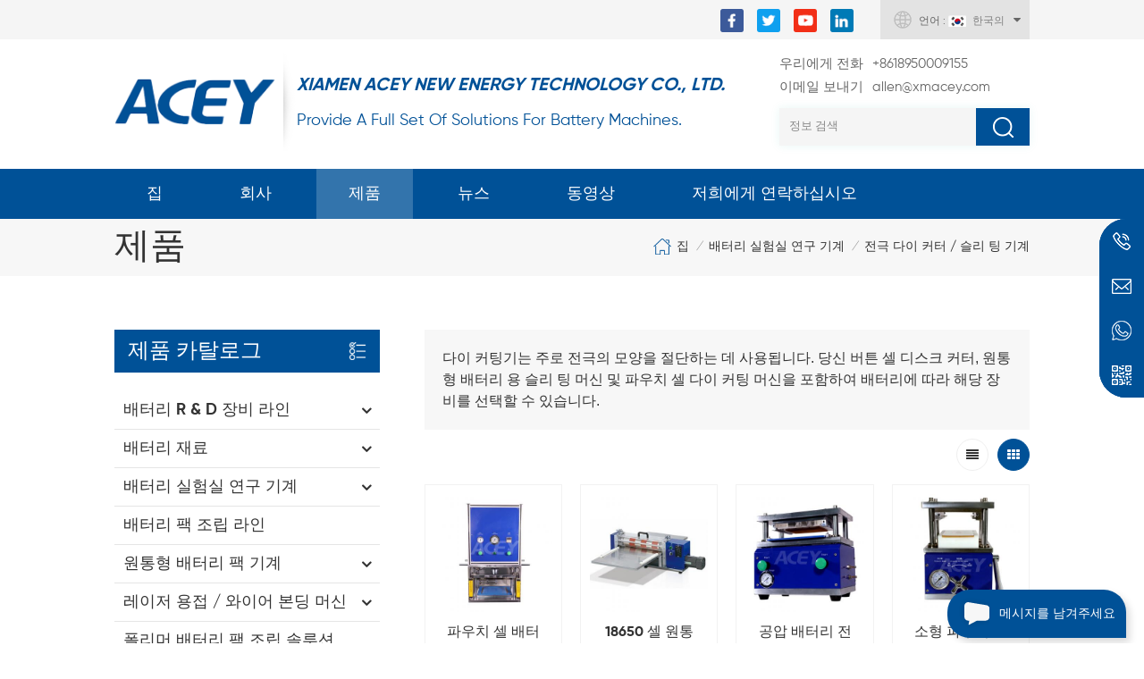

--- FILE ---
content_type: text/html
request_url: https://ko.xmacey.com/electrode-die-cutter-slitting-machine_c31
body_size: 16376
content:
<!DOCTYPE html PUBLIC "-//W3C//DTD XHTML 1.0 Transitional//EN" "http://www.w3.org/TR/xhtml1/DTD/xhtml1-transitional.dtd">
<html xmlns="http://www.w3.org/1999/xhtml">
<head>
<meta http-equiv="X-UA-Compatible" content="IE=edge">
<meta name="viewport" content="width=device-width, initial-scale=1.0, user-scalable=no">
<meta http-equiv="Content-Type" content="text/html; charset=utf-8" />
<meta http-equiv="X-UA-Compatible" content="IE=edge,Chrome=1" />
<meta http-equiv="X-UA-Compatible" content="IE=9" />
<meta http-equiv="Content-Type" content="text/html; charset=utf-8" />
<title> 전극 다이 커터 / 슬리 팅 기계 회사,배터리 실험실 연구 기계 개 제조업체</title>
<meta name="keywords" content=" 전극 다이 커터 / 슬리 팅 기계 회사,배터리 실험실 연구 기계 개 제조업체" />
<meta name="description" content="중국 공급 업체 전극 다이 커터 / 슬리 팅 기계- 배터리 실험실 연구 기계 ACEY 제공. 질문,pls는 저희에게 연락하는 것을 망설이지 않습니다! " />
<meta name="google-site-verification" content="wEz7VbEIMM7sOkSzSjJQQ4R-EJq8pdzhjl7V-hrRQgY" />
<meta name="yandex-verification" content="ac97bb57121aef81" /><!--    分享显示图片-->
 
<meta property="og:image" content=""/>
<link href="/uploadfile/userimg/d36db7b352a53fddb7d3a66f830fc9a6.png" rel="shortcut icon"  />
<link rel="alternate" hreflang="en" href="https://www.xmacey.com/electrode-die-cutter-slitting-machine_c31" />
<link rel="alternate" hreflang="fr" href="https://fr.xmacey.com/electrode-die-cutter-slitting-machine_c31" />
<link rel="alternate" hreflang="de" href="https://de.xmacey.com/electrode-die-cutter-slitting-machine_c31" />
<link rel="alternate" hreflang="ru" href="https://ru.xmacey.com/electrode-die-cutter-slitting-machine_c31" />
<link rel="alternate" hreflang="it" href="https://it.xmacey.com/electrode-die-cutter-slitting-machine_c31" />
<link rel="alternate" hreflang="es" href="https://es.xmacey.com/electrode-die-cutter-slitting-machine_c31" />
<link rel="alternate" hreflang="pt" href="https://pt.xmacey.com/electrode-die-cutter-slitting-machine_c31" />
<link rel="alternate" hreflang="ar" href="https://ar.xmacey.com/electrode-die-cutter-slitting-machine_c31" />
<link rel="alternate" hreflang="ja" href="https://ja.xmacey.com/electrode-die-cutter-slitting-machine_c31" />
<link rel="alternate" hreflang="ko" href="https://ko.xmacey.com/electrode-die-cutter-slitting-machine_c31" />
<link type="text/css" rel="stylesheet" href="/template/css/bootstrap.css" /> 
<link type="text/css" rel="stylesheet" href="/template/css/font-awesome.min.css">  
<link type="text/css" rel="stylesheet" href="/template/css/style.css" /> 
<script type="text/javascript" src="/template/js/jquery-1.8.3.js"></script>
<script type="text/javascript" src="/template/js/bootstrap.min.js"></script> 
<script type="text/javascript" src="/template/js/demo.js"></script> 
<script type="text/javascript" src="/template/js/jquery.velocity.min.js"></script> 
<script type="text/javascript" src="/js/front/common.js"></script>

<!--[if ie9]
<script src="/template/js/html5shiv.min.js"></script>
<script src="/template/js/respond.min.js"></script>
-->

<!--[if IE 8]>
    <script src="https://oss.maxcdn.com/libs/html5shiv/3.7.0/html5shiv.js"></script>
    <script src="https://oss.maxcdn.com/libs/respond.js/1.3.0/respond.min.js"></script>
<![endif]-->
<script >
    if( /Android|webOS|iPhone|iPad|iPod|BlackBerry|IEMobile|Opera Mini/i.test(navigator.userAgent) ) {
            $(function () {       
                $('.newm img').attr("style","");
                $(".newm img").attr("width","");
                $(".newm img").attr("height","");     

            })
    }
</script>
    
<script src="https://sirius-it-site.lx.netease.com/site-sdk.js"></script>
<script type="text/javascript">
    __siteSDK__.setDefaultConfig({
        outerKey: 'key54d3bd30f5ff49a0afcf92ef6fbc8955'
    });
    __siteSDK__.init();
</script>
<!-- Google Tag Manager -->
<script>(function(w,d,s,l,i){w[l]=w[l]||[];w[l].push({'gtm.start':
new Date().getTime(),event:'gtm.js'});var f=d.getElementsByTagName(s)[0],
j=d.createElement(s),dl=l!='dataLayer'?'&l='+l:'';j.async=true;j.src=
'https://www.googletagmanager.com/gtm.js?id='+i+dl;f.parentNode.insertBefore(j,f);
})(window,document,'script','dataLayer','GTM-KNMS8DJ');</script>
<!-- End Google Tag Manager --></head>
<body>
<!-- Google Tag Manager (noscript) -->
<noscript><iframe src="https://www.googletagmanager.com/ns.html?id=GTM-KNMS8DJ"
height="0" width="0" style="display:none;visibility:hidden"></iframe></noscript>
<!-- End Google Tag Manager (noscript) --><div class="topW">
	<div class="container clearfix">
                    <div class="select">
                <span>언어 : </span>
                <a href="javascript:;" class="select-trigger" data-modal="modal-lan">
                    <img src="/template/images/ko.jpg" alt="한국의">
                    <p>한국의</p>
                </a>
            </div>
             
    	
    	 <ul class="top_share">
               
              
              
            <li><a  rel="nofollow" target="_blank" href="https://www.facebook.com/newenergy.acey.5" ><img src="/uploadfile/friendlink/60ebd6a9f3b0eefe0d230d9caf7d9393.png" alt="f" /></a></li>
              
            <li><a  rel="nofollow" target="_blank" href="https://twitter.com/AceyNew" ><img src="/uploadfile/friendlink/85dadcc48296e8e2af4562ff1a727c4d.png" alt="tw" /></a></li>
              
            <li><a  rel="nofollow" target="_blank" href="https://www.youtube.com/channel/UCUFYyLKJYAmvap5fUi7rWsw" ><img src="/uploadfile/friendlink/f535e34de605460da116ab1531e76c1f.png" alt="you" /></a></li>
              
            <li><a  rel="nofollow" target="_blank" href="https://www.linkedin.com/company/aceymachinery" ><img src="/uploadfile/friendlink/e42277adf7ad5755c1506ad63279ad71.png" alt="in" /></a></li>
                                 </ul>
         <div class="select-modal" id="modal-lan">
    <div class="select-content"> 
    	<ul class="list clearfix">
                        <li class="col-md-2 col-sm-3 col-xs-6">
                    <a href="https://www.xmacey.com/electrode-die-cutter-slitting-machine_c31" title="English"><img src="/template/images/en.jpg" alt="English"><p>English</p></a>
            </li>
                        <li class="col-md-2 col-sm-3 col-xs-6">
                    <a href="https://fr.xmacey.com/electrode-die-cutter-slitting-machine_c31" title="français"><img src="/template/images/fr.jpg" alt="français"><p>français</p></a>
            </li>
                        <li class="col-md-2 col-sm-3 col-xs-6">
                    <a href="https://de.xmacey.com/electrode-die-cutter-slitting-machine_c31" title="Deutsch"><img src="/template/images/de.jpg" alt="Deutsch"><p>Deutsch</p></a>
            </li>
                        <li class="col-md-2 col-sm-3 col-xs-6">
                    <a href="https://ru.xmacey.com/electrode-die-cutter-slitting-machine_c31" title="русский"><img src="/template/images/ru.jpg" alt="русский"><p>русский</p></a>
            </li>
                        <li class="col-md-2 col-sm-3 col-xs-6">
                    <a href="https://it.xmacey.com/electrode-die-cutter-slitting-machine_c31" title="italiano"><img src="/template/images/it.jpg" alt="italiano"><p>italiano</p></a>
            </li>
                        <li class="col-md-2 col-sm-3 col-xs-6">
                    <a href="https://es.xmacey.com/electrode-die-cutter-slitting-machine_c31" title="español"><img src="/template/images/es.jpg" alt="español"><p>español</p></a>
            </li>
                        <li class="col-md-2 col-sm-3 col-xs-6">
                    <a href="https://pt.xmacey.com/electrode-die-cutter-slitting-machine_c31" title="português"><img src="/template/images/pt.jpg" alt="português"><p>português</p></a>
            </li>
                        <li class="col-md-2 col-sm-3 col-xs-6">
                    <a href="https://ar.xmacey.com/electrode-die-cutter-slitting-machine_c31" title="العربية"><img src="/template/images/ar.jpg" alt="العربية"><p>العربية</p></a>
            </li>
                        <li class="col-md-2 col-sm-3 col-xs-6">
                    <a href="https://ja.xmacey.com/electrode-die-cutter-slitting-machine_c31" title="日本語"><img src="/template/images/ja.jpg" alt="日本語"><p>日本語</p></a>
            </li>
             
		</ul>
		<button class="select-close"><i></i></button>
    </div>
</div>
    </div>
</div>
<div class="top_hW">
	<div class="container clearfix">
    	<div id="logo">
                              
            <a href="/" ><img src="/uploadfile/userimg/2155291aedfbc31d20ba90c2fd2d08d3.png" alt="Xiamen Acey New Energy Technology Co.,Ltd" /></a>
                  
                                                     <div class="logo_text">
                    <p>XIAMEN ACEY NEW ENERGY TECHNOLOGY CO., LTD.</p>
                    <div>Provide A Full Set Of Solutions For Battery Machines.</div>
                </div>
            
        </div>
        <div class="top_hRs">
            <div class="top_conts">
                                 
                <a rel="nofollow" target="_blank" href="tel:+8618950009155"><span>우리에게 전화</span>+8618950009155</a>
                            	                 
                <a rel="nofollow" target="_blank" href="mailto:allen@xmacey.com"><span>이메일 보내기</span>allen@xmacey.com</a>
                                
            </div>
             <div class="in_search clearfix">
                    <input name="search_keyword" onkeydown="javascript:enterIn(event);" type="text" value="정보 검색" onfocus="if(this.value=='정보 검색'){this.value='';}" onblur="if(this.value==''){this.value='정보 검색';}" class="search_main">
                    <input name="" type="submit" class="search_btn btn_search1" value="">
                </div>
        </div>
    </div>
</div>
<header class="large">
<div class="header clearfix">
	<div class="container">
    <div class="header_m clearfix">
        	  
        	<div class="mainmenu-area bg-color-2">
				<div class="mainmenu-left visible-lg visible-md">
                    <div class="mainmenu">
                        <nav>
                            <ul class="clearfix">
                                <li ><a href="/">집</a></li>
                                                                <li ><a  href="/about-us_d1">회사</a>
                                    
                                    <ul class="vmegamenu">
                                        <li><a href="/about-us_d1" title="우리에 대해">우리에 대해</a></li>
                                                                                <li><a  href="/faq_nc7">자주하는 질문</a></li>
                                        <li><a  href="/blog">블로그</a></li>
                                          
                                    </ul>
                                </li>  
                                <li class="product_vmegamenu active"><a href="/products">제품</a>
                                    <ul class="vmegamenu">
                                                                                            <li class="has-menu"><a href="/battery-r-d-equipment-line_c2" title="배터리 R & D 장비 라인" ><h4>배터리 R & D 장비 라인</h4></a>
                                                                                                                <ul class="vmegamenu02">
                                                                                                <li><a href="/coin-cell-lab-equipment_c8" title="코인 셀 실험실 장비" >코인 셀 실험실 장비</a></li>
                                                                        <li><a href="/cylindrical-cell-lab-equipment_c14" title="원통형 세포 실험실 장비" >원통형 세포 실험실 장비</a></li>
                                                                        <li><a href="/pouch-cell-lab-equipment_c15" title="파우치 셀 실험실 장비" >파우치 셀 실험실 장비</a></li>
                                                                                            </ul>
                                                                                                        </li>
                                                                                            <li class="has-menu"><a href="/battery-materials_c4" title="배터리 재료" ><h4>배터리 재료</h4></a>
                                                                                                                <ul class="vmegamenu02">
                                                                                                <li><a href="/cathode-materials_c19" title="음극 재료" >음극 재료</a></li>
                                                                        <li><a href="/anode-materials_c20" title="양극 재료" >양극 재료</a></li>
                                                                        <li><a href="/battery-electrolyte_c24" title="배터리 전해질" >배터리 전해질</a></li>
                                                                        <li><a href="/battery-separator-and-tape_c26" title="배터리 분리기 및 테이프" >배터리 분리기 및 테이프</a></li>
                                                                        <li><a href="/coin-cell-parts_c16" title="코인 셀 부품" >코인 셀 부품</a></li>
                                                                        <li><a href="/cylindrical-cell-parts_c17" title="원통형 셀 부품" >원통형 셀 부품</a></li>
                                                                        <li><a href="/battery-tabs_c18" title="배터리 탭" >배터리 탭</a></li>
                                                                        <li><a href="/battery-current-collector_c22" title="배터리 집 전체" >배터리 집 전체</a></li>
                                                                        <li><a href="/battery-binder_c23" title="배터리 바인더" >배터리 바인더</a></li>
                                                                        <li><a href="/battery-conductive-materials_c25" title="배터리 전도성 재료" >배터리 전도성 재료</a></li>
                                                                                            </ul>
                                                                                                        </li>
                                                                                            <li class="has-menu"><a href="/battery-lab-research-machine_c27" title="배터리 실험실 연구 기계" ><h4>배터리 실험실 연구 기계</h4></a>
                                                                                                                <ul class="vmegamenu02">
                                                                                                <li><a href="/slurry-filter-vacuum-mixer_c29" title="슬러리 필터 / 진공 믹서" >슬러리 필터 / 진공 믹서</a></li>
                                                                        <li><a href="/electrode-coating-machine_c28" title="전극 코팅기" >전극 코팅기</a></li>
                                                                        <li><a href="/rolling-press-machine_c30" title="롤링 프레스 기계" >롤링 프레스 기계</a></li>
                                                                        <li><a href="/electrode-die-cutter-slitting-machine_c31" title="전극 다이 커터 / 슬리 팅 기계" >전극 다이 커터 / 슬리 팅 기계</a></li>
                                                                        <li><a href="/winding-stacking-machine_c32" title=" 권선 / 스태킹 기계" > 권선 / 스태킹 기계</a></li>
                                                                        <li><a href="/battery-grooving-machine_c33" title="홈 가공 기계" >홈 가공 기계</a></li>
                                                                        <li><a href="/spot-welding-machine_c34" title="스폿 용접기" >스폿 용접기</a></li>
                                                                        <li><a href="/pouch-cell-case-forming-machine_c35" title="파우치 셀 케이스 성형기" >파우치 셀 케이스 성형기</a></li>
                                                                        <li><a href="/electrolyte-filling-injector_c43" title="전해질 충전 인젝터
" >전해질 충전 인젝터
</a></li>
                                                                        <li><a href="/vacuum-standing-box_c36" title="진공 서있는 상자" >진공 서있는 상자</a></li>
                                                                        <li><a href="/battery-sealer-crimper-machine_c37" title="배터리 실러 / 크림 퍼 기계" >배터리 실러 / 크림 퍼 기계</a></li>
                                                                                            </ul>
                                                                                                        </li>
                                                                                            <li ><a href="/battery-pack-assembly-line_c5" title="배터리 팩 조립 라인" ><h4>배터리 팩 조립 라인</h4></a>
                                                                                                        </li>
                                                                                            <li class="has-menu"><a href="/cylindrical-battery-pack-machine_c45" title="원통형 배터리 팩 기계" ><h4>원통형 배터리 팩 기계</h4></a>
                                                                                                                <ul class="vmegamenu02">
                                                                                                <li><a href="/cell-tester_c46" title="세포 테스터
" >세포 테스터
</a></li>
                                                                        <li><a href="/sticker-machine_c47" title="스티커 기계
" >스티커 기계
</a></li>
                                                                        <li><a href="/auto-sorter_c48" title="자동 분류기
" >자동 분류기
</a></li>
                                                                        <li><a href="/ccd-tester_c49" title="CCD 테스터
" >CCD 테스터
</a></li>
                                                                        <li><a href="/spot-welder_c50" title="스폿 용접기
" >스폿 용접기
</a></li>
                                                                        <li><a href="/resistance-tester_c51" title="저항 테스터
" >저항 테스터
</a></li>
                                                                        <li><a href="/bms-tester_c52" title="BMS 테스터
" >BMS 테스터
</a></li>
                                                                        <li><a href="/integrated-tester_c53" title="통합 테스터
" >통합 테스터
</a></li>
                                                                        <li><a href="/pvc-shrinking-machine_c54" title="PVC 수축기
" >PVC 수축기
</a></li>
                                                                        <li><a href="/code-printing-machine_c55" title="코드 인쇄기
" >코드 인쇄기
</a></li>
                                                                        <li><a href="/aging-machine_c56" title="에이징 머신
" >에이징 머신
</a></li>
                                                                                            </ul>
                                                                                                        </li>
                                                                                            <li class="has-menu"><a href="/prismatic-pouch-battery-pack-assembly-line_c41" title="레이저 용접 / 와이어 본딩 머신" ><h4>레이저 용접 / 와이어 본딩 머신</h4></a>
                                                                                                                <ul class="vmegamenu02">
                                                                                                <li><a href="/prismatic-pouch-cell-tester_c57" title="각형/파우치 셀 테스터
" >각형/파우치 셀 테스터
</a></li>
                                                                        <li><a href="/prismatic-pouch-sorting-machine_c58" title="자동 분류기
" >자동 분류기
</a></li>
                                                                        <li><a href="/stacking-pressing-machine_c67" title="스태킹 및 프레싱 기계" >스태킹 및 프레싱 기계</a></li>
                                                                        <li><a href="/laser-cleaning-machine_c68" title="레이저 청소기" >레이저 청소기</a></li>
                                                                        <li><a href="/laser-welder-wire-bonding-machine_c59" title="레이저 용접기/와이어 본딩 머신
" >레이저 용접기/와이어 본딩 머신
</a></li>
                                                                        <li><a href="/bms-tester_c60" title="BMS 테스터
" >BMS 테스터
</a></li>
                                                                        <li><a href="/battery-comprehensive-tester_c66" title="배터리 종합 테스터" >배터리 종합 테스터</a></li>
                                                                        <li><a href="/aging-machine_c61" title="에이징 머신
" >에이징 머신
</a></li>
                                                                                            </ul>
                                                                                                        </li>
                                                                                            <li ><a href="/polymer-battery-pack-assembly-solution_c70" title="폴리머 배터리 팩 조립 솔루션" ><h4>폴리머 배터리 팩 조립 솔루션</h4></a>
                                                                                                        </li>
                                                                                            <li ><a href="/supercapacitor-equipment-line_c6" title=" 슈퍼 커패시터 장비 라인" ><h4> 슈퍼 커패시터 장비 라인</h4></a>
                                                                                                        </li>
                                                                                            <li ><a href="/battery-environment-testing-equipment_c42" title="배터리 환경 테스트 장비" ><h4>배터리 환경 테스트 장비</h4></a>
                                                                                                        </li>
                                                                                            <li class="has-menu"><a href="/battery-tester_c38" title="배터리 테스터" ><h4>배터리 테스터</h4></a>
                                                                                                                <ul class="vmegamenu02">
                                                                                                <li><a href="/battery-cell-tester_c39" title="배터리 셀 테스터" >배터리 셀 테스터</a></li>
                                                                        <li><a href="/battery-pack-tester_c40" title="배터리 팩 테스터" >배터리 팩 테스터</a></li>
                                                                        <li><a href="/battery-clamps_c44" title="배터리 클램프
" >배터리 클램프
</a></li>
                                                                                            </ul>
                                                                                                        </li>
                                                                                            <li class="has-menu"><a href="/battery-pack-component_c62" title="배터리 팩 부품" ><h4>배터리 팩 부품</h4></a>
                                                                                                                <ul class="vmegamenu02">
                                                                                                <li><a href="/hardware-bms_c65" title="하드웨어 BMS" >하드웨어 BMS</a></li>
                                                                        <li><a href="/smart-bms_c64" title="스마트 BMS" >스마트 BMS</a></li>
                                                                        <li><a href="/battery-balancers-equalizers_c63" title="배터리 밸런서/이퀄라이저" >배터리 밸런서/이퀄라이저</a></li>
                                                                                            </ul>
                                                                                                        </li>
                                                                                            <li ><a href="/glove-box_c1" title="글러브 박스" ><h4>글러브 박스</h4></a>
                                                                                                        </li>
                                                                                            <li ><a href="/lab-furnace_c9" title="실험실 용광로" ><h4>실험실 용광로</h4></a>
                                                                                                        </li>
                                                                                            <li ><a href="/ball-mill_c10" title="볼 밀" ><h4>볼 밀</h4></a>
                                                                                                        </li>
                                                                                            <li ><a href="/laboratory-devices_c12" title="실험실 장치" ><h4>실험실 장치</h4></a>
                                                                                                        </li>
                                                                                            <li ><a href="/metal-foam_c21" title="금속 폼" ><h4>금속 폼</h4></a>
                                                                                                        </li>
                                                                                            <li ><a href="/how-to-assembly-prismatic-battery-pack-_d15" title="프리즘 리튬 배터리 팩을 조립하는 방법은 무엇입니까?" ><h4>프리즘 리튬 배터리 팩을 조립하는 방법은 무엇입니까?</h4></a>
                                                                                                        </li>
                                                                                                                            <li><a href="/how-to-assembly-battery-pack-_d14" title="How To Assembly Cylindrical Battery Pack?">How To Assembly Cylindrical Battery Pack?</a></li>

                                    </ul>
                                </li> 
                                                                <li ><a  href="/news_nc1">뉴스</a>
                                                                    </li> 
                                                                <li ><a  href="/videos_nc2">동영상</a>
                                                                    </li> 
                                                                <li ><a  href="/contact-us_d2">저희에게 연락하십시오</a>
                                                                    </li>
                                
                            </ul>
                        </nav>
                    </div>
				</div>
            </div>
                
			<div class="wrapper">
				<nav id="main-nav">
					<ul class="first-nav">
						<li>
							<a href="/" target="_blank">집</a>
						</li>
					</ul>
					<ul class="second-nav">
                                            <li><a  href="/about-us_d1">회사</a>
                                                <ul class="nav_child">
                                                    <li><a href="/about-us_d1" title="우리에 대해">우리에 대해</a></li>
                                                                                                        <li><a  href="/faq_nc7">자주하는 질문</a></li>
                                                    <li><a  href="/blog">블로그</a></li>

                                                                                                   </ul>
                                            </li>
                                            <li><a href="/products">제품</a>
                                                <ul class="nav_child">
                                                                                                        <li><a href="/battery-r-d-equipment-line_c2" title="배터리 R & D 장비 라인">배터리 R & D 장비 라인</a>
                                                                                                                <ul>
                                                                                                                        <li><a href="/coin-cell-lab-equipment_c8" title="코인 셀 실험실 장비" >코인 셀 실험실 장비</a></li>
                                                                                                                        <li><a href="/cylindrical-cell-lab-equipment_c14" title="원통형 세포 실험실 장비" >원통형 세포 실험실 장비</a></li>
                                                                                                                        <li><a href="/pouch-cell-lab-equipment_c15" title="파우치 셀 실험실 장비" >파우치 셀 실험실 장비</a></li>
                                                                                                                   </ul>
                                                                                                            </li>
                                                                                                        <li><a href="/battery-materials_c4" title="배터리 재료">배터리 재료</a>
                                                                                                                <ul>
                                                                                                                        <li><a href="/cathode-materials_c19" title="음극 재료" >음극 재료</a></li>
                                                                                                                        <li><a href="/anode-materials_c20" title="양극 재료" >양극 재료</a></li>
                                                                                                                        <li><a href="/battery-electrolyte_c24" title="배터리 전해질" >배터리 전해질</a></li>
                                                                                                                        <li><a href="/battery-separator-and-tape_c26" title="배터리 분리기 및 테이프" >배터리 분리기 및 테이프</a></li>
                                                                                                                        <li><a href="/coin-cell-parts_c16" title="코인 셀 부품" >코인 셀 부품</a></li>
                                                                                                                        <li><a href="/cylindrical-cell-parts_c17" title="원통형 셀 부품" >원통형 셀 부품</a></li>
                                                                                                                        <li><a href="/battery-tabs_c18" title="배터리 탭" >배터리 탭</a></li>
                                                                                                                        <li><a href="/battery-current-collector_c22" title="배터리 집 전체" >배터리 집 전체</a></li>
                                                                                                                        <li><a href="/battery-binder_c23" title="배터리 바인더" >배터리 바인더</a></li>
                                                                                                                        <li><a href="/battery-conductive-materials_c25" title="배터리 전도성 재료" >배터리 전도성 재료</a></li>
                                                                                                                   </ul>
                                                                                                            </li>
                                                                                                        <li><a href="/battery-lab-research-machine_c27" title="배터리 실험실 연구 기계">배터리 실험실 연구 기계</a>
                                                                                                                <ul>
                                                                                                                        <li><a href="/slurry-filter-vacuum-mixer_c29" title="슬러리 필터 / 진공 믹서" >슬러리 필터 / 진공 믹서</a></li>
                                                                                                                        <li><a href="/electrode-coating-machine_c28" title="전극 코팅기" >전극 코팅기</a></li>
                                                                                                                        <li><a href="/rolling-press-machine_c30" title="롤링 프레스 기계" >롤링 프레스 기계</a></li>
                                                                                                                        <li><a href="/electrode-die-cutter-slitting-machine_c31" title="전극 다이 커터 / 슬리 팅 기계" >전극 다이 커터 / 슬리 팅 기계</a></li>
                                                                                                                        <li><a href="/winding-stacking-machine_c32" title=" 권선 / 스태킹 기계" > 권선 / 스태킹 기계</a></li>
                                                                                                                        <li><a href="/battery-grooving-machine_c33" title="홈 가공 기계" >홈 가공 기계</a></li>
                                                                                                                        <li><a href="/spot-welding-machine_c34" title="스폿 용접기" >스폿 용접기</a></li>
                                                                                                                        <li><a href="/pouch-cell-case-forming-machine_c35" title="파우치 셀 케이스 성형기" >파우치 셀 케이스 성형기</a></li>
                                                                                                                        <li><a href="/electrolyte-filling-injector_c43" title="전해질 충전 인젝터
" >전해질 충전 인젝터
</a></li>
                                                                                                                        <li><a href="/vacuum-standing-box_c36" title="진공 서있는 상자" >진공 서있는 상자</a></li>
                                                                                                                        <li><a href="/battery-sealer-crimper-machine_c37" title="배터리 실러 / 크림 퍼 기계" >배터리 실러 / 크림 퍼 기계</a></li>
                                                                                                                   </ul>
                                                                                                            </li>
                                                                                                        <li><a href="/battery-pack-assembly-line_c5" title="배터리 팩 조립 라인">배터리 팩 조립 라인</a>
                                                                                                            </li>
                                                                                                        <li><a href="/cylindrical-battery-pack-machine_c45" title="원통형 배터리 팩 기계">원통형 배터리 팩 기계</a>
                                                                                                                <ul>
                                                                                                                        <li><a href="/cell-tester_c46" title="세포 테스터
" >세포 테스터
</a></li>
                                                                                                                        <li><a href="/sticker-machine_c47" title="스티커 기계
" >스티커 기계
</a></li>
                                                                                                                        <li><a href="/auto-sorter_c48" title="자동 분류기
" >자동 분류기
</a></li>
                                                                                                                        <li><a href="/ccd-tester_c49" title="CCD 테스터
" >CCD 테스터
</a></li>
                                                                                                                        <li><a href="/spot-welder_c50" title="스폿 용접기
" >스폿 용접기
</a></li>
                                                                                                                        <li><a href="/resistance-tester_c51" title="저항 테스터
" >저항 테스터
</a></li>
                                                                                                                        <li><a href="/bms-tester_c52" title="BMS 테스터
" >BMS 테스터
</a></li>
                                                                                                                        <li><a href="/integrated-tester_c53" title="통합 테스터
" >통합 테스터
</a></li>
                                                                                                                        <li><a href="/pvc-shrinking-machine_c54" title="PVC 수축기
" >PVC 수축기
</a></li>
                                                                                                                        <li><a href="/code-printing-machine_c55" title="코드 인쇄기
" >코드 인쇄기
</a></li>
                                                                                                                        <li><a href="/aging-machine_c56" title="에이징 머신
" >에이징 머신
</a></li>
                                                                                                                   </ul>
                                                                                                            </li>
                                                                                                        <li><a href="/prismatic-pouch-battery-pack-assembly-line_c41" title="레이저 용접 / 와이어 본딩 머신">레이저 용접 / 와이어 본딩 머신</a>
                                                                                                                <ul>
                                                                                                                        <li><a href="/prismatic-pouch-cell-tester_c57" title="각형/파우치 셀 테스터
" >각형/파우치 셀 테스터
</a></li>
                                                                                                                        <li><a href="/prismatic-pouch-sorting-machine_c58" title="자동 분류기
" >자동 분류기
</a></li>
                                                                                                                        <li><a href="/stacking-pressing-machine_c67" title="스태킹 및 프레싱 기계" >스태킹 및 프레싱 기계</a></li>
                                                                                                                        <li><a href="/laser-cleaning-machine_c68" title="레이저 청소기" >레이저 청소기</a></li>
                                                                                                                        <li><a href="/laser-welder-wire-bonding-machine_c59" title="레이저 용접기/와이어 본딩 머신
" >레이저 용접기/와이어 본딩 머신
</a></li>
                                                                                                                        <li><a href="/bms-tester_c60" title="BMS 테스터
" >BMS 테스터
</a></li>
                                                                                                                        <li><a href="/battery-comprehensive-tester_c66" title="배터리 종합 테스터" >배터리 종합 테스터</a></li>
                                                                                                                        <li><a href="/aging-machine_c61" title="에이징 머신
" >에이징 머신
</a></li>
                                                                                                                   </ul>
                                                                                                            </li>
                                                                                                        <li><a href="/polymer-battery-pack-assembly-solution_c70" title="폴리머 배터리 팩 조립 솔루션">폴리머 배터리 팩 조립 솔루션</a>
                                                                                                            </li>
                                                                                                        <li><a href="/supercapacitor-equipment-line_c6" title=" 슈퍼 커패시터 장비 라인"> 슈퍼 커패시터 장비 라인</a>
                                                                                                            </li>
                                                                                                        <li><a href="/battery-environment-testing-equipment_c42" title="배터리 환경 테스트 장비">배터리 환경 테스트 장비</a>
                                                                                                            </li>
                                                                                                        <li><a href="/battery-tester_c38" title="배터리 테스터">배터리 테스터</a>
                                                                                                                <ul>
                                                                                                                        <li><a href="/battery-cell-tester_c39" title="배터리 셀 테스터" >배터리 셀 테스터</a></li>
                                                                                                                        <li><a href="/battery-pack-tester_c40" title="배터리 팩 테스터" >배터리 팩 테스터</a></li>
                                                                                                                        <li><a href="/battery-clamps_c44" title="배터리 클램프
" >배터리 클램프
</a></li>
                                                                                                                   </ul>
                                                                                                            </li>
                                                                                                        <li><a href="/battery-pack-component_c62" title="배터리 팩 부품">배터리 팩 부품</a>
                                                                                                                <ul>
                                                                                                                        <li><a href="/hardware-bms_c65" title="하드웨어 BMS" >하드웨어 BMS</a></li>
                                                                                                                        <li><a href="/smart-bms_c64" title="스마트 BMS" >스마트 BMS</a></li>
                                                                                                                        <li><a href="/battery-balancers-equalizers_c63" title="배터리 밸런서/이퀄라이저" >배터리 밸런서/이퀄라이저</a></li>
                                                                                                                   </ul>
                                                                                                            </li>
                                                                                                        <li><a href="/glove-box_c1" title="글러브 박스">글러브 박스</a>
                                                                                                            </li>
                                                                                                        <li><a href="/lab-furnace_c9" title="실험실 용광로">실험실 용광로</a>
                                                                                                            </li>
                                                                                                        <li><a href="/ball-mill_c10" title="볼 밀">볼 밀</a>
                                                                                                            </li>
                                                                                                        <li><a href="/laboratory-devices_c12" title="실험실 장치">실험실 장치</a>
                                                                                                            </li>
                                                                                                        <li><a href="/metal-foam_c21" title="금속 폼">금속 폼</a>
                                                                                                            </li>
                                                                                                        <li><a href="/how-to-assembly-prismatic-battery-pack-_d15" title="프리즘 리튬 배터리 팩을 조립하는 방법은 무엇입니까?">프리즘 리튬 배터리 팩을 조립하는 방법은 무엇입니까?</a>
                                                                                                            </li>
                                                                                                                                                            <li><a href="/how-to-assembly-battery-pack-_d14" title="How To Assembly Cylindrical Battery Pack?">How To Assembly Cylindrical Battery Pack?</a></li>

                                                </ul>
                                            </li>
                                                                                        <li><a  href="/news_nc1">뉴스</a>
                                                                                            </li>
                                                                                        <li><a  href="/videos_nc2">동영상</a>
                                                                                            </li>
                                                                                        <li ><a  href="/contact-us_d2">저희에게 연락하십시오</a>
                                                                                            </li>
                                                                                                                                                                                                                                                                                                                                                                                                                                                                                                                                                                                                                                                                                                                                                                                                                        						
					</ul>

				</nav>
				<a class="toggle">
					<span></span>
					<span></span>
					<span></span>
				</a>
			</div>
		</div>
        
	</div>
    
</div>

</header>

                                                    
                                                                                                                                                                                    
<div class="breadcrumb clearfix">
	<div class="container">
	<div class="breadcrumb_m">
		<div class="in_title">
			<span>제품</span> 
                </div>
				<div class="bread_right">
                                    <a class="home" href="/" title="Return to Home"><i></i>집</a>
                                                        <i>/</i>
                    <a href="/battery-lab-research-machine_c27">배터리 실험실 연구 기계</a>
                                        <i>/</i>
                    <a href="/electrode-die-cutter-slitting-machine_c31">전극 다이 커터 / 슬리 팅 기계</a>
                                        		</div>
	</div>
	</div>
</div>
<div class="page_section clearfix"> 
	<div class="container"> 
    	<div class="page_column clearfix">
			  
            <div class="page-left clearfix">
				
    <div id="right_column" class="left-cat column clearfix">
        <section class="block blockcms column_box">
            <span class="left_title fot_title"><em>제품 카탈로그</em><span></span><i class="column_icon_toggle icon-plus-sign"></i></span>
            <div class="block_content toggle_content">
                <ul class="mtree">
                                        <li ><b></b><a href="/battery-r-d-equipment-line_c2">배터리 R & D 장비 라인</a>
                                                <ul>
                                                        <li ><a href="/coin-cell-lab-equipment_c8">코인 셀 실험실 장비</a>
                                                            </li>
                                                        <li ><a href="/cylindrical-cell-lab-equipment_c14">원통형 세포 실험실 장비</a>
                                                            </li>
                                                        <li ><a href="/pouch-cell-lab-equipment_c15">파우치 셀 실험실 장비</a>
                                                            </li>
                                                    </ul>
                                            </li>
                                        <li ><b></b><a href="/battery-materials_c4">배터리 재료</a>
                                                <ul>
                                                        <li ><a href="/cathode-materials_c19">음극 재료</a>
                                                            </li>
                                                        <li ><a href="/anode-materials_c20">양극 재료</a>
                                                            </li>
                                                        <li ><a href="/battery-electrolyte_c24">배터리 전해질</a>
                                                            </li>
                                                        <li ><a href="/battery-separator-and-tape_c26">배터리 분리기 및 테이프</a>
                                                            </li>
                                                        <li ><a href="/coin-cell-parts_c16">코인 셀 부품</a>
                                                            </li>
                                                        <li ><a href="/cylindrical-cell-parts_c17">원통형 셀 부품</a>
                                                            </li>
                                                        <li ><a href="/battery-tabs_c18">배터리 탭</a>
                                                            </li>
                                                        <li ><a href="/battery-current-collector_c22">배터리 집 전체</a>
                                                            </li>
                                                        <li ><a href="/battery-binder_c23">배터리 바인더</a>
                                                            </li>
                                                        <li ><a href="/battery-conductive-materials_c25">배터리 전도성 재료</a>
                                                            </li>
                                                    </ul>
                                            </li>
                                        <li ><b></b><a href="/battery-lab-research-machine_c27">배터리 실험실 연구 기계</a>
                                                <ul>
                                                        <li ><a href="/slurry-filter-vacuum-mixer_c29">슬러리 필터 / 진공 믹서</a>
                                                            </li>
                                                        <li ><a href="/electrode-coating-machine_c28">전극 코팅기</a>
                                                            </li>
                                                        <li ><a href="/rolling-press-machine_c30">롤링 프레스 기계</a>
                                                            </li>
                                                        <li class="active"><a href="/electrode-die-cutter-slitting-machine_c31">전극 다이 커터 / 슬리 팅 기계</a>
                                                            </li>
                                                        <li ><a href="/winding-stacking-machine_c32"> 권선 / 스태킹 기계</a>
                                                            </li>
                                                        <li ><a href="/battery-grooving-machine_c33">홈 가공 기계</a>
                                                            </li>
                                                        <li ><a href="/spot-welding-machine_c34">스폿 용접기</a>
                                                            </li>
                                                        <li ><a href="/pouch-cell-case-forming-machine_c35">파우치 셀 케이스 성형기</a>
                                                            </li>
                                                        <li ><a href="/electrolyte-filling-injector_c43">전해질 충전 인젝터
</a>
                                                            </li>
                                                        <li ><a href="/vacuum-standing-box_c36">진공 서있는 상자</a>
                                                            </li>
                                                        <li ><a href="/battery-sealer-crimper-machine_c37">배터리 실러 / 크림 퍼 기계</a>
                                                            </li>
                                                    </ul>
                                            </li>
                                        <li ><a href="/battery-pack-assembly-line_c5">배터리 팩 조립 라인</a>
                                            </li>
                                        <li ><b></b><a href="/cylindrical-battery-pack-machine_c45">원통형 배터리 팩 기계</a>
                                                <ul>
                                                        <li ><a href="/cell-tester_c46">세포 테스터
</a>
                                                            </li>
                                                        <li ><a href="/sticker-machine_c47">스티커 기계
</a>
                                                            </li>
                                                        <li ><a href="/auto-sorter_c48">자동 분류기
</a>
                                                            </li>
                                                        <li ><a href="/ccd-tester_c49">CCD 테스터
</a>
                                                            </li>
                                                        <li ><a href="/spot-welder_c50">스폿 용접기
</a>
                                                            </li>
                                                        <li ><a href="/resistance-tester_c51">저항 테스터
</a>
                                                            </li>
                                                        <li ><a href="/bms-tester_c52">BMS 테스터
</a>
                                                            </li>
                                                        <li ><a href="/integrated-tester_c53">통합 테스터
</a>
                                                            </li>
                                                        <li ><a href="/pvc-shrinking-machine_c54">PVC 수축기
</a>
                                                            </li>
                                                        <li ><a href="/code-printing-machine_c55">코드 인쇄기
</a>
                                                            </li>
                                                        <li ><a href="/aging-machine_c56">에이징 머신
</a>
                                                            </li>
                                                    </ul>
                                            </li>
                                        <li ><b></b><a href="/prismatic-pouch-battery-pack-assembly-line_c41">레이저 용접 / 와이어 본딩 머신</a>
                                                <ul>
                                                        <li ><a href="/prismatic-pouch-cell-tester_c57">각형/파우치 셀 테스터
</a>
                                                            </li>
                                                        <li ><a href="/prismatic-pouch-sorting-machine_c58">자동 분류기
</a>
                                                            </li>
                                                        <li ><a href="/stacking-pressing-machine_c67">스태킹 및 프레싱 기계</a>
                                                            </li>
                                                        <li ><a href="/laser-cleaning-machine_c68">레이저 청소기</a>
                                                            </li>
                                                        <li ><a href="/laser-welder-wire-bonding-machine_c59">레이저 용접기/와이어 본딩 머신
</a>
                                                            </li>
                                                        <li ><a href="/bms-tester_c60">BMS 테스터
</a>
                                                            </li>
                                                        <li ><a href="/battery-comprehensive-tester_c66">배터리 종합 테스터</a>
                                                            </li>
                                                        <li ><a href="/aging-machine_c61">에이징 머신
</a>
                                                            </li>
                                                    </ul>
                                            </li>
                                        <li ><a href="/polymer-battery-pack-assembly-solution_c70">폴리머 배터리 팩 조립 솔루션</a>
                                            </li>
                                        <li ><a href="/supercapacitor-equipment-line_c6"> 슈퍼 커패시터 장비 라인</a>
                                            </li>
                                        <li ><a href="/battery-environment-testing-equipment_c42">배터리 환경 테스트 장비</a>
                                            </li>
                                        <li ><b></b><a href="/battery-tester_c38">배터리 테스터</a>
                                                <ul>
                                                        <li ><a href="/battery-cell-tester_c39">배터리 셀 테스터</a>
                                                            </li>
                                                        <li ><a href="/battery-pack-tester_c40">배터리 팩 테스터</a>
                                                            </li>
                                                        <li ><a href="/battery-clamps_c44">배터리 클램프
</a>
                                                            </li>
                                                    </ul>
                                            </li>
                                        <li ><b></b><a href="/battery-pack-component_c62">배터리 팩 부품</a>
                                                <ul>
                                                        <li ><a href="/hardware-bms_c65">하드웨어 BMS</a>
                                                            </li>
                                                        <li ><a href="/smart-bms_c64">스마트 BMS</a>
                                                            </li>
                                                        <li ><a href="/battery-balancers-equalizers_c63">배터리 밸런서/이퀄라이저</a>
                                                            </li>
                                                    </ul>
                                            </li>
                                        <li ><a href="/glove-box_c1">글러브 박스</a>
                                            </li>
                                        <li ><a href="/lab-furnace_c9">실험실 용광로</a>
                                            </li>
                                        <li ><a href="/ball-mill_c10">볼 밀</a>
                                            </li>
                                        <li ><a href="/laboratory-devices_c12">실험실 장치</a>
                                            </li>
                                        <li ><a href="/metal-foam_c21">금속 폼</a>
                                            </li>
                                        <li ><a href="/how-to-assembly-prismatic-battery-pack-_d15">프리즘 리튬 배터리 팩을 조립하는 방법은 무엇입니까?</a>
                                            </li>
                                   </ul>
            </div> 
        </section>
    </div>

    <div id="right_column" class="left-pro column clearfix">
        <section class="block blockcms column_box">
            <span class="left_title fot_title"><em>신제품</em><span></span><i class="column_icon_toggle icon-plus-sign"></i></span> 
            <div class="block_content toggle_content">
                    <ul class="list clearfix">
                                            <li class="clearfix">
                        <div class="box clearfix">
                            <div class="image pro_image">
                                <a href="/ess-energy-storage-system-lithium-ion-battery-pack-module-assembly-line_p482.html" title="ESS 에너지 저장 시스템 리튬 이온 배터리 팩 모듈 조립 라인"></a>
                            <img id="product_detail_img"  alt="ESS Battery Pack Assembly Line" src="/uploadfile/202408/21/15c0758b5f2126715e0a42801d4b601e_thumb.jpg" />                                <em class="icon"><i></i></em>
                            </div>
                            <div class="main">
                                <a href="/ess-energy-storage-system-lithium-ion-battery-pack-module-assembly-line_p482.html" title="ESS 에너지 저장 시스템 리튬 이온 배터리 팩 모듈 조립 라인"  class="title">ESS 에너지 저장 시스템 리튬 이온 배터리 팩 모듈 조립 라인</a>
                            <a href="/ess-energy-storage-system-lithium-ion-battery-pack-module-assembly-line_p482.html" title="ESS 에너지 저장 시스템 리튬 이온 배터리 팩 모듈 조립 라인" class="page_more">더보기<i></i></a>
                            </div>
                        </div>
                    </li> 
                                        <li class="clearfix">
                        <div class="box clearfix">
                            <div class="image pro_image">
                                <a href="/32140-33140-cylindrical-lithium-ion-battery-pack-production-assembly-line_p424.html" title="32140 33140 원통형 리튬 이온 배터리 팩 생산 조립 라인"></a>
                            <img id="product_detail_img"  alt="Lithium Ion Battery Pack Assembly Line" src="/uploadfile/202509/30/86add2fe73db5c5d54e0134ad1f185f6_thumb.jpg" />                                <em class="icon"><i></i></em>
                            </div>
                            <div class="main">
                                <a href="/32140-33140-cylindrical-lithium-ion-battery-pack-production-assembly-line_p424.html" title="32140 33140 원통형 리튬 이온 배터리 팩 생산 조립 라인"  class="title">32140 33140 원통형 리튬 이온 배터리 팩 생산 조립 라인</a>
                            <a href="/32140-33140-cylindrical-lithium-ion-battery-pack-production-assembly-line_p424.html" title="32140 33140 원통형 리튬 이온 배터리 팩 생산 조립 라인" class="page_more">더보기<i></i></a>
                            </div>
                        </div>
                    </li> 
                                        <li class="clearfix">
                        <div class="box clearfix">
                            <div class="image pro_image">
                                <a href="/automatic-prismatic-lithium-battery-pack-assembly-line_p420.html" title="자동 프리즘 리튬 배터리 팩 조립 라인"></a>
                            <img id="product_detail_img"  alt="Automatic Battery Pack Assembly Line" src="/uploadfile/202305/05/d5b9ea045eb40b0ab76f5bc6ff310307_thumb.png" />                                <em class="icon"><i></i></em>
                            </div>
                            <div class="main">
                                <a href="/automatic-prismatic-lithium-battery-pack-assembly-line_p420.html" title="자동 프리즘 리튬 배터리 팩 조립 라인"  class="title">자동 프리즘 리튬 배터리 팩 조립 라인</a>
                            <a href="/automatic-prismatic-lithium-battery-pack-assembly-line_p420.html" title="자동 프리즘 리튬 배터리 팩 조립 라인" class="page_more">더보기<i></i></a>
                            </div>
                        </div>
                    </li> 
                                        <li class="clearfix">
                        <div class="box clearfix">
                            <div class="image pro_image">
                                <a href="/all-in-one-cylindrical-battery-pack-assembly-equipment_p490.html" title="일체형 원통형 배터리 팩 조립 장비"></a>
                            <img id="product_detail_img"  alt="Battery Pack Assembly Equipment" src="/uploadfile/202405/22/ecf2c823df1a73b8c5efc8a4b651f7cd_thumb.jpg" />                                <em class="icon"><i></i></em>
                            </div>
                            <div class="main">
                                <a href="/all-in-one-cylindrical-battery-pack-assembly-equipment_p490.html" title="일체형 원통형 배터리 팩 조립 장비"  class="title">일체형 원통형 배터리 팩 조립 장비</a>
                            <a href="/all-in-one-cylindrical-battery-pack-assembly-equipment_p490.html" title="일체형 원통형 배터리 팩 조립 장비" class="page_more">더보기<i></i></a>
                            </div>
                        </div>
                    </li> 
                                        <li class="clearfix">
                        <div class="box clearfix">
                            <div class="image pro_image">
                                <a href="/5v-10a-20a-18650-32140-cylindrical-battery-charge-discharge-test-equipment_p522.html" title="5V 10A 20A 18650-32140 원통형 배터리 충전 방전 테스트 장비
    "></a>
                            <img id="product_detail_img"  alt="Battery Charge And Discharge Tester" src="/uploadfile/202408/22/c01328c9b2dd6d243a47944f6573de10_thumb.jpg" />                                <em class="icon"><i></i></em>
                            </div>
                            <div class="main">
                                <a href="/5v-10a-20a-18650-32140-cylindrical-battery-charge-discharge-test-equipment_p522.html" title="5V 10A 20A 18650-32140 원통형 배터리 충전 방전 테스트 장비
    "  class="title">5V 10A 20A 18650-32140 원통형 배터리 충전 방전 테스트 장비
    </a>
                            <a href="/5v-10a-20a-18650-32140-cylindrical-battery-charge-discharge-test-equipment_p522.html" title="5V 10A 20A 18650-32140 원통형 배터리 충전 방전 테스트 장비
    " class="page_more">더보기<i></i></a>
                            </div>
                        </div>
                    </li> 
                                        <li class="clearfix">
                        <div class="box clearfix">
                            <div class="image pro_image">
                                <a href="/automatic-insulation-highland-barley-paper-pasting-machine-for-32140-33140-cylindrical-battery_p513.html" title="32140 33140 원통형 배터리용 자동 절연 하이랜드 보리 종이 붙이기 기계
    "></a>
                            <img id="product_detail_img"  alt="Battery Insulation Paper Sticker" src="/uploadfile/202408/13/dc6dbc01065ef733438b6fa2261f0c52_thumb.png" />                                <em class="icon"><i></i></em>
                            </div>
                            <div class="main">
                                <a href="/automatic-insulation-highland-barley-paper-pasting-machine-for-32140-33140-cylindrical-battery_p513.html" title="32140 33140 원통형 배터리용 자동 절연 하이랜드 보리 종이 붙이기 기계
    "  class="title">32140 33140 원통형 배터리용 자동 절연 하이랜드 보리 종이 붙이기 기계
    </a>
                            <a href="/automatic-insulation-highland-barley-paper-pasting-machine-for-32140-33140-cylindrical-battery_p513.html" title="32140 33140 원통형 배터리용 자동 절연 하이랜드 보리 종이 붙이기 기계
    " class="page_more">더보기<i></i></a>
                            </div>
                        </div>
                    </li> 
                                        <li class="clearfix">
                        <div class="box clearfix">
                            <div class="image pro_image">
                                <a href="/10-channels-32140-33140-cylindrical-battery-sorting-machine_p459.html" title="10 채널 32140 33140 원통형 배터리 분류 기계
    "></a>
                            <img id="product_detail_img"  alt="Lithium Battery Sorting Machine" src="/uploadfile/202312/19/7f050f31ee5b7fd6f4504b2b06c6fbd1_thumb.jpg" />                                <em class="icon"><i></i></em>
                            </div>
                            <div class="main">
                                <a href="/10-channels-32140-33140-cylindrical-battery-sorting-machine_p459.html" title="10 채널 32140 33140 원통형 배터리 분류 기계
    "  class="title">10 채널 32140 33140 원통형 배터리 분류 기계
    </a>
                            <a href="/10-channels-32140-33140-cylindrical-battery-sorting-machine_p459.html" title="10 채널 32140 33140 원통형 배터리 분류 기계
    " class="page_more">더보기<i></i></a>
                            </div>
                        </div>
                    </li> 
                                        <li class="clearfix">
                        <div class="box clearfix">
                            <div class="image pro_image">
                                <a href="/8-channels-prismatic-battery-cell-automatic-sorting-machine_p491.html" title="8채널 각형 배터리 셀 자동 분류기"></a>
                            <img id="product_detail_img"  alt="Prismatic Battery Cell Sorting Machine" src="/uploadfile/202405/29/c33b47031e441c351e4f2f836cc959b6_thumb.jpg" />                                <em class="icon"><i></i></em>
                            </div>
                            <div class="main">
                                <a href="/8-channels-prismatic-battery-cell-automatic-sorting-machine_p491.html" title="8채널 각형 배터리 셀 자동 분류기"  class="title">8채널 각형 배터리 셀 자동 분류기</a>
                            <a href="/8-channels-prismatic-battery-cell-automatic-sorting-machine_p491.html" title="8채널 각형 배터리 셀 자동 분류기" class="page_more">더보기<i></i></a>
                            </div>
                        </div>
                    </li> 
                                    </ul>
            </div>
        </section>
    </div>
</div>            <div class="page-right clearfix">
            	<div class="pro-text">
                                        <div class="column"><p><span style="font-family:Arial;font-size:16px;">다이 커팅기는 주로 전극의 모양을 절단하는 데 사용됩니다. 당신 버튼 셀 디스크 커터, 원통형 배터리 용 슬리 팅 머신 및 파우치 셀 다이 커팅 머신을 포함하여 배터리에 따라 해당 장비를 선택할 수 있습니다. </span></p></div>
                                    </div>
                <div class="main">
                    <div id="cbp-vm" class="cbp-vm-switcher cbp-vm-view-grid">
                        <div class="cbp-vm-options clearfix">
                            <a rel="nofollow" href="#" class="cbp-vm-icon cbp-vm-grid cbp-vm-selected" data-view="cbp-vm-view-grid"></a>
                            <a rel="nofollow" href="#" class="cbp-vm-icon cbp-vm-list" data-view="cbp-vm-view-list"></a>
                        </div>
                       
                        <ul class="clearfix">
                             
                            <li>
                                <div class="clearfix">
                                    <div class="cbp-vm-image">
                                        <a class="link"  href="/pouch-cell-battery-electrode-die-cutting-machine-for-lab-research_p183.html" title="파우치 셀 배터리 전극 다이 커팅 머신 용 실험실 연구"></a>
                                        <img id="product_detail_img"  alt="Battery Electrode Die Cutting Machine" src="/uploadfile/202101/08/61b302cc4b83a92573efc28c75b32470_thumb.jpg" />                                        <div class="cbp-image-hover"><img id="product_detail_img"  alt="Battery Electrode Die Cutting Machine" src="/uploadfile/202101/08/61b302cc4b83a92573efc28c75b32470_thumb.jpg" /></div>
                                    </div>
                                    <div class="cbp-list-center clearfix">
                                            <div class="cbp-list-left">
                                            <a href="/pouch-cell-battery-electrode-die-cutting-machine-for-lab-research_p183.html" title="파우치 셀 배터리 전극 다이 커팅 머신 용 실험실 연구" class="cbp-title">파우치 셀 배터리 전극 다이 커팅 머신 용 실험실 연구</a>
                                            <span class="line"></span>
                                            <div class="cbp-vm-details">이 장비는 가압 실린더를 사용하여 단품 또는 코일 된 극 조각, 다양한 모양의 나이프 다이를 제공 할 수 있습니다.</div>
                                                                                                                                    <ul class="post_blog_tag">
                                                <p><i></i>핫 태그 :</p>
                                                                                                <li><a href="/battery-electrode-cutting-machine_sp">배터리 전극 절단기</a></li>
                                                                                                <li><a href="/pouch-cell-cutting-machine_sp">파우치 셀 절단기</a></li>
                                                                                                <li><a href="/pouch-cell-electrode-cutter_sp">파우치 셀 전극 커터</a></li>
                                                                                                <li><a href="/electrode-sheet-cutting_sp">전극 시트 절단</a></li>
                                                                                                <li><a href="/battery-pole-piece-die-cutter_sp">배터리 극 조각 다이 커터</a></li>
                                                                                            </ul>
                                                                                        <div class="more"><span class="main_more"><a rel="nofollow" href="/pouch-cell-battery-electrode-die-cutting-machine-for-lab-research_p183.html" title="파우치 셀 배터리 전극 다이 커팅 머신 용 실험실 연구">더보기</a></span></div>
                                        </div>
                                    </div>
                                </div>
                            </li>
                             
                            <li>
                                <div class="clearfix">
                                    <div class="cbp-vm-image">
                                        <a class="link"  href="/18650-cell-cylindrical-battery-electrode-slitting-machine_p179.html" title=" 18650 셀 원통형 배터리 전극 슬리 팅 머신"></a>
                                        <img id="product_detail_img"  alt="Cylindrical cell Electrode Slitting Machine" src="/uploadfile/202101/13/bee8626ce01db8d43321d6e7235aeb46_thumb.jpg" />                                        <div class="cbp-image-hover"><img id="product_detail_img"  alt="Cylindrical cell Electrode Slitting Machine" src="/uploadfile/202101/13/bee8626ce01db8d43321d6e7235aeb46_thumb.jpg" /></div>
                                    </div>
                                    <div class="cbp-list-center clearfix">
                                            <div class="cbp-list-left">
                                            <a href="/18650-cell-cylindrical-battery-electrode-slitting-machine_p179.html" title=" 18650 셀 원통형 배터리 전극 슬리 팅 머신" class="cbp-title"> 18650 셀 원통형 배터리 전극 슬리 팅 머신</a>
                                            <span class="line"></span>
                                            <div class="cbp-vm-details">리튬 이온 배터리 양극판과 음극판의 정밀 슬리 팅 공정에 전기 슬리 팅 기계를 적용 할 수 있습니다.</div>
                                                                                                                                    <ul class="post_blog_tag">
                                                <p><i></i>핫 태그 :</p>
                                                                                                <li><a href="/18650-battery-slitting-machine_sp"> 18650 배터리 슬리 팅 머신</a></li>
                                                                                                <li><a href="/cylindrical-battery-slitting-machine_sp">원통형 배터리 슬리 팅 머신</a></li>
                                                                                                <li><a href="/electrode-slitting-machine_sp">전극 슬리 팅 머신</a></li>
                                                                                                <li><a href="/cylinder-battery-electrode-slitter_sp">실린더 배터리 전극 슬리 터 </a></li>
                                                                                            </ul>
                                                                                        <div class="more"><span class="main_more"><a rel="nofollow" href="/18650-cell-cylindrical-battery-electrode-slitting-machine_p179.html" title=" 18650 셀 원통형 배터리 전극 슬리 팅 머신">더보기</a></span></div>
                                        </div>
                                    </div>
                                </div>
                            </li>
                             
                            <li>
                                <div class="clearfix">
                                    <div class="cbp-vm-image">
                                        <a class="link"  href="/pneumatic-battery-electrode-die-cutting-machine-for-pouch-cell_p182.html" title="공압 배터리 전극 다이 커팅 머신 For 파우치 셀"></a>
                                        <img id="product_detail_img"  alt="Pouch Cell Die Cutting Machine" src="/uploadfile/202101/08/60d6446f567b59ce434c70752b2b684d_thumb.jpg" />                                        <div class="cbp-image-hover"><img id="product_detail_img"  alt="Pouch Cell Die Cutting Machine" src="/uploadfile/202101/08/60d6446f567b59ce434c70752b2b684d_thumb.jpg" /></div>
                                    </div>
                                    <div class="cbp-list-center clearfix">
                                            <div class="cbp-list-left">
                                            <a href="/pneumatic-battery-electrode-die-cutting-machine-for-pouch-cell_p182.html" title="공압 배터리 전극 다이 커팅 머신 For 파우치 셀" class="cbp-title">공압 배터리 전극 다이 커팅 머신 For 파우치 셀</a>
                                            <span class="line"></span>
                                            <div class="cbp-vm-details">이 제품은 die-cutting에 적합합니다 및 배터리 양극 및 음극 플레이트의 형성. 단품 다이 커팅 plate-type 의폴 피스는 공압식으로 사용됩니다.</div>
                                                                                                                                    <ul class="post_blog_tag">
                                                <p><i></i>핫 태그 :</p>
                                                                                                <li><a href="/battery-electrode-die-cutting-machine_sp">배터리 전극 다이 커팅 머신</a></li>
                                                                                                <li><a href="/pneumatic-cutting-machine_sp">공압 절단기</a></li>
                                                                                                <li><a href="/electrode-die-cutter_sp">전극 다이 커터</a></li>
                                                                                                <li><a href="/lithium-battery-electrode-cutter_sp">리튬 배터리 전극 커터</a></li>
                                                                                            </ul>
                                                                                        <div class="more"><span class="main_more"><a rel="nofollow" href="/pneumatic-battery-electrode-die-cutting-machine-for-pouch-cell_p182.html" title="공압 배터리 전극 다이 커팅 머신 For 파우치 셀">더보기</a></span></div>
                                        </div>
                                    </div>
                                </div>
                            </li>
                             
                            <li>
                                <div class="clearfix">
                                    <div class="cbp-vm-image">
                                        <a class="link"  href="/small-pouch-cell-electrode-hydraulic-die-cutting-machine_p181.html" title="소형 파우치 셀 전극 유압 다이 커팅 머신"></a>
                                        <img id="product_detail_img"  alt="Hydraulic Die Cutting Machine" src="/uploadfile/202101/08/0a1a60d649f15164375ef1df7eb2fb48_thumb.jpg" />                                        <div class="cbp-image-hover"><img id="product_detail_img"  alt="Hydraulic Die Cutting Machine" src="/uploadfile/202101/08/0a1a60d649f15164375ef1df7eb2fb48_thumb.jpg" /></div>
                                    </div>
                                    <div class="cbp-list-center clearfix">
                                            <div class="cbp-list-left">
                                            <a href="/small-pouch-cell-electrode-hydraulic-die-cutting-machine_p181.html" title="소형 파우치 셀 전극 유압 다이 커팅 머신" class="cbp-title">소형 파우치 셀 전극 유압 다이 커팅 머신</a>
                                            <span class="line"></span>
                                            <div class="cbp-vm-details">이 제품은 die-cutting에 적합합니다 배터리 양극판과 음극판의 형성 및 다이 커팅 리튬 판.</div>
                                                                                                                                    <ul class="post_blog_tag">
                                                <p><i></i>핫 태그 :</p>
                                                                                                <li><a href="/hydraulic-die-cutting-machine_sp">유압 다이 커팅 머신</a></li>
                                                                                                <li><a href="/battery-electrode-cutter_sp">배터리 전극 커터</a></li>
                                                                                                <li><a href="/small-die-cutting-machine_sp">작은 다이 커팅 머신</a></li>
                                                                                                <li><a href="/battery-die-cutting-machine_sp">배터리 다이 커팅 머신</a></li>
                                                                                                <li><a href="/battery-electrode-disc-cutter_sp">배터리 전극 디스크 커터</a></li>
                                                                                            </ul>
                                                                                        <div class="more"><span class="main_more"><a rel="nofollow" href="/small-pouch-cell-electrode-hydraulic-die-cutting-machine_p181.html" title="소형 파우치 셀 전극 유압 다이 커팅 머신">더보기</a></span></div>
                                        </div>
                                    </div>
                                </div>
                            </li>
                             
                            <li>
                                <div class="clearfix">
                                    <div class="cbp-vm-image">
                                        <a class="link"  href="/automatic-battery-electrode-sheet-cross-cutting-machine_p180.html" title="자동 배터리 전극 Cross-Cutting 기계"></a>
                                        <img id="product_detail_img"  alt="Battery Electrode Cross-Cutting Machine" src="/uploadfile/202101/08/de6c7d590817f5b4f103dca1e1fe7af3_thumb.jpg" />                                        <div class="cbp-image-hover"><img id="product_detail_img"  alt="Battery Electrode Cross-Cutting Machine" src="/uploadfile/202101/08/de6c7d590817f5b4f103dca1e1fe7af3_thumb.jpg" /></div>
                                    </div>
                                    <div class="cbp-list-center clearfix">
                                            <div class="cbp-list-left">
                                            <a href="/automatic-battery-electrode-sheet-cross-cutting-machine_p180.html" title="자동 배터리 전극 Cross-Cutting 기계" class="cbp-title">자동 배터리 전극 Cross-Cutting 기계</a>
                                            <span class="line"></span>
                                            <div class="cbp-vm-details">주로 단품 리튬 배터리의 양극판과 음극판 절단</div>
                                                                                                                                    <ul class="post_blog_tag">
                                                <p><i></i>핫 태그 :</p>
                                                                                                <li><a href="/cross-cutting-machine_sp"> 크로스 커팅 기계</a></li>
                                                                                                <li><a href="/battery-electrode-cross-cutting-machine_sp">배터리 전극 Cross-Cutting 기계</a></li>
                                                                                                <li><a href="/automatic-cross-cutting-machine_sp">자동 크로스 커팅 기계</a></li>
                                                                                                <li><a href="/electrode-cross-cutting-machine_sp">전극 크로스 커팅 기계</a></li>
                                                                                                <li><a href="/battery-electrode-die-cutter_sp">배터리 전극 다이 커터</a></li>
                                                                                                <li><a href="/electrode-cutting-machine_sp">자동 교차 절단</a></li>
                                                                                                <li><a href="/roll-to-sheet-cutting-machine_sp">롤투시트 커팅기</a></li>
                                                                                            </ul>
                                                                                        <div class="more"><span class="main_more"><a rel="nofollow" href="/automatic-battery-electrode-sheet-cross-cutting-machine_p180.html" title="자동 배터리 전극 Cross-Cutting 기계">더보기</a></span></div>
                                        </div>
                                    </div>
                                </div>
                            </li>
                             
                            <li>
                                <div class="clearfix">
                                    <div class="cbp-vm-image">
                                        <a class="link"  href="/cr2032-coin-cell-battery-electrode-disc-cutting-machine_p178.html" title=" CR2032 코인 셀 배터리 전극 디스크 절단기"></a>
                                        <img id="product_detail_img"  alt="Coin Cell Electrode Disc Cutting Machine" src="/uploadfile/202101/07/f6bd9a19ca9e6393e31938f3fc3e0bc0_thumb.jpg" />                                        <div class="cbp-image-hover"><img id="product_detail_img"  alt="Coin Cell Electrode Disc Cutting Machine" src="/uploadfile/202101/07/f6bd9a19ca9e6393e31938f3fc3e0bc0_thumb.jpg" /></div>
                                    </div>
                                    <div class="cbp-list-center clearfix">
                                            <div class="cbp-list-left">
                                            <a href="/cr2032-coin-cell-battery-electrode-disc-cutting-machine_p178.html" title=" CR2032 코인 셀 배터리 전극 디스크 절단기" class="cbp-title"> CR2032 코인 셀 배터리 전극 디스크 절단기</a>
                                            <span class="line"></span>
                                            <div class="cbp-vm-details">펀칭 및 블랭킹 재료에 매우 적합합니다.</div>
                                                                                                                                    <ul class="post_blog_tag">
                                                <p><i></i>핫 태그 :</p>
                                                                                                <li><a href="/cr2032-electrode-sheet-cutter_sp"> CR2032 전극 시트 커터</a></li>
                                                                                                <li><a href="/coin-cell-punching-machine_sp">코인 셀 펀칭기</a></li>
                                                                                                <li><a href="/button-battery-punching-machine_sp">버튼 배터리 펀칭기</a></li>
                                                                                                <li><a href="/electrode-punching-machine_sp">전극 펀칭기</a></li>
                                                                                            </ul>
                                                                                        <div class="more"><span class="main_more"><a rel="nofollow" href="/cr2032-coin-cell-battery-electrode-disc-cutting-machine_p178.html" title=" CR2032 코인 셀 배터리 전극 디스크 절단기">더보기</a></span></div>
                                        </div>
                                    </div>
                                </div>
                            </li>
                                                    </ul>
                    </div> 
                </div>
                <script>
                	 
(function() {

	var container = document.getElementById( 'cbp-vm' ),
		optionSwitch = Array.prototype.slice.call( container.querySelectorAll( 'div.cbp-vm-options > a' ) );

	function init() {
		optionSwitch.forEach( function( el, i ) {
			el.addEventListener( 'click', function( ev ) {
				ev.preventDefault();
				_switch( this );
			}, false );
		} );
	}

	function _switch( opt ) {
		// remove other view classes and any any selected option
		optionSwitch.forEach(function(el) { 
			classie.remove( container, el.getAttribute( 'data-view' ) );
			classie.remove( el, 'cbp-vm-selected' );
		});
		// add the view class for this option
		classie.add( container, opt.getAttribute( 'data-view' ) );
		// this option stays selected
		classie.add( opt, 'cbp-vm-selected' );
	}

	init();

})();

 

( function( window ) {

'use strict';

// class helper functions from bonzo https://github.com/ded/bonzo

function classReg( className ) {
  return new RegExp("(^|\\s+)" + className + "(\\s+|$)");
}

// classList support for class management
// altho to be fair, the api sucks because it won't accept multiple classes at once
var hasClass, addClass, removeClass;








if ( 'classList' in document.documentElement ) {
  hasClass = function( elem, c ) {
    return elem.classList.contains( c );
  };
  addClass = function( elem, c ) {
    elem.classList.add( c );
  };
  removeClass = function( elem, c ) {
    elem.classList.remove( c );
  };
}
else {
  hasClass = function( elem, c ) {
    return classReg( c ).test( elem.className );
  };
  addClass = function( elem, c ) {
    if ( !hasClass( elem, c ) ) {
      elem.className = elem.className + ' ' + c;
    }
  };
  removeClass = function( elem, c ) {
    elem.className = elem.className.replace( classReg( c ), ' ' );
  };
}

function toggleClass( elem, c ) {
  var fn = hasClass( elem, c ) ? removeClass : addClass;
  fn( elem, c );
}

var classie = {
  // full names
  hasClass: hasClass,
  addClass: addClass,
  removeClass: removeClass,
  toggleClass: toggleClass,
  // short names
  has: hasClass,
  add: addClass,
  remove: removeClass,
  toggle: toggleClass
};

// transport
if ( typeof define === 'function' && define.amd ) {
  // AMD
  define( classie );
} else {
  // browser global
  window.classie = classie;
}

})( window );

                </script>
                 <div class="page_num clearfix">
                                        <p>총 <strong>1</strong> 페이지</p>
                </div>
            </div>
            
        </div>
    </div> 
</div>
<div class="footer clearfix">
    	<div class="fot_con clearfix">
		<div class="container">
		<div class="fot_con_m">
			<ul class="list clearfix">
                                                        <li class="col-sm-4 col-xs-12"><div class="column">
					<div class="icon" style=" background-image:url(/template/images/fot_add.png)"></div>
					<div class="wrap">
						<em>우리 주소</em>
						<p>703, 7F, Zhonghengji Building, No.223, Qishan North Road, Huli District, Xiamen, Fujian, China</p>
					</div>
				</div>
                            </li>
                            				
				<li class="col-sm-4 col-xs-12"><div class="column">
					<div class="icon" style=" background-image:url(/template/images/fot_email.png)"></div>
					<div class="wrap">
						<em>연락처 및 조언</em>
                                                                                                 
                                                <p>이메일 : <a rel="nofollow" href="mailto:allen@xmacey.com">allen@xmacey.com</a></p>
                                                                                                					</div>
				</div></li>
				<li class="col-sm-4 col-xs-12"><div class="column">
					<div class="icon" style=" background-image:url(/template/images/fot_tel.png)"></div>
					<div class="wrap">
						<em>전화 및 WHATSAPP</em>    
                                                                                                                                                <p>Tel : <a rel="nofollow" href="tel:+8618950009155">+8618950009155</a></p>
                                                                                                                                                 
                                                <p>Whatsapp : <a rel="nofollow" href="whatsapp://send?phone=+8618950009155">+8618950009155</a></p>
                                                					</div>
				</div></li>
			</ul>
		</div>
		</div>
	</div>
    	<div class="container">
    <div class="footer_m">
		<div id="right_column" class="fot_nav clearfix">
			<section id="blockbestsellers" class="block products_block column_box">
				<div class="fot_title"><em>우리를 따르라</em><span></span><i class="column_icon_toggle icon-plus-sign"></i></div>
				<div class="block_content toggle_content">
					<ul class="clearfix">
						 
                                                <li><a href="/">집</a></li>
                                                 
                                                <li><a href="/about-us_d1">우리에 대해</a></li>
                                                 
                                                <li><a href="/products">제품</a></li>
                                                 
                                                <li><a href="/contact-us_d2">문의하기</a></li>
                                                 
                                                <li><a href="/blog">블로그</a></li>
                                                 
                                                <li><a href="/sitemap.html"> 사이트 맵 </a></li>
                                                 
                                                <li><a href="/sitemap.xml"> XML </a></li>
                                                 
                                                <li><a href="/privacy-policy_d4">개인 정보 정책</a></li>
                                                 
					</ul>
				</div>
			</section>
		</div>
                   <div id="right_column" class="fot_tag clearfix">
			<section id="blockbestsellers" class="block products_block column_box">
				<div class="fot_title"><em>핫 태그</em><span></span><i class="column_icon_toggle icon-plus-sign"></i></div>
				<div class="block_content toggle_content">
					<ul class="clearfix">
						                        <li><a href="/battery-electrode-coating-machine_sp">배터리 전극 코팅기</a></li>
                                                <li><a href="/coin-cell-crimper_sp">코인 셀 크림 퍼</a></li>
                                                <li><a href="/rolling-press-machine_sp">롤링 프레스 기계</a></li>
                                                <li><a href="/lab-ball-mill_sp">랩 볼 밀</a></li>
                                                <li><a href="/spot-welding-machine_sp">스폿 용접기</a></li>
                                                <li><a href="/vacuum-sealing-machine_sp">진공 밀봉 기계</a></li>
                                                <li><a href="/battery-tester_sp">배터리 테스터</a></li>
                                                <li><a href="/battery-winding-machine_sp">배터리 권선기</a></li>
                                                <li><a href="/nmc-powder_sp"> NMC 가루</a></li>
                                                <li><a href="/graphite-powder_sp">흑연 분말</a></li>
                        					</ul>
				</div>
			</section>
		</div>
            		
        <div id="right_column" class="fot_pro clearfix">
			<section id="blockbestsellers" class="block products_block column_box">
				<div class="fot_title"><em>핫 제품</em><span></span><i class="column_icon_toggle icon-plus-sign"></i></div>
				<div class="block_content toggle_content">
					<ul class="clearfix">
                                                                                        <li><a href="/30l-high-speed-planetary-dispersion-vacuum-mixer-for-slurry-mixing_p107.html" title=" 30L 고속 유성 분산 진공 믹서 용 슬러리 혼합"> 30L 고속 유성 분산 진공 믹서 용 슬러리 혼합</a></li>
                                                                                        <li><a href="/three-roll-transfer-coating-equipment-for-battery-anode-and-cathode_p28.html" title=" 3 롤 전사 코팅 장비 용 배터리 양극 그리고 음극"> 3 롤 전사 코팅 장비 용 배터리 양극 그리고 음극</a></li>
                                                                                        <li><a href="/adjustable-electric-horizontal-rolling-press-machine-for-battery-electrode-calendering_p36.html" title="조정 가능한 전기 수평 롤링 프레스 기계 For 배터리 전극 캘린더 링">조정 가능한 전기 수평 롤링 프레스 기계 For 배터리 전극 캘린더 링</a></li>
                                                                                        <li><a href="/lithium-battery-die-cutting-machine-for-pouch-cell-electrode-punching_p45.html" title="리튬 배터리 다이 커팅 머신 용 파우치 셀 전극 펀칭">리튬 배터리 다이 커팅 머신 용 파우치 셀 전극 펀칭</a></li>
                                                                                        <li><a href="/pouch-cell-electrode-winding-machine-for-lithium-battery-cathode-and-anode_p90.html" title="파우치 셀 전극 권선기 용 리튬 배터리 음극 그리고 양극">파우치 셀 전극 권선기 용 리튬 배터리 음극 그리고 양극</a></li>
                                                                                        <li><a href="/semi-auto-cylindrical-battery-case-grooving-machine-for-18650-32700-26650-32650_p91.html" title=" 반자동 원통형 배터리 케이스 홈 가공 기계 용 18650 32700 26650 32650 "> 반자동 원통형 배터리 케이스 홈 가공 기계 용 18650 32700 26650 32650 </a></li>
                                                                                        <li><a href="/semi-automatic-mobile-phone-batterty-stacking-machine-for-pouch-cell_p95.html" title="자동 휴대폰 배터리 스태킹 머신 파우치 셀 전극 스태킹 장비">자동 휴대폰 배터리 스태킹 머신 파우치 셀 전극 스태킹 장비</a></li>
                                                                                        <li><a href="/battery-vacuum-heat-pre-sealing-and-electrolyte-diffusion-chamber-all-in-one-machine_p104.html" title="배터리 진공 열 사전 밀봉 그리고 전해질 확산 챔버 올인원 기계">배터리 진공 열 사전 밀봉 그리고 전해질 확산 챔버 올인원 기계</a></li>
                                            					</ul>
				</div>
			</section>
		</div>
		<div id="right_column" class="fot_sub clearfix">
			<section id="blockbestsellers" class="block products_block column_box">
				<div class="fot_title"><em>구독 TO 우리</em><span></span><i class="column_icon_toggle icon-plus-sign"></i></div>
				<div class="block_content toggle_content">
					<div class="letter_box">
                             	<div class="text">If 당신은 우리의 제품과 ACEY에 관심이 있습니다. 메시지를 남겨주세요, 우리는 즉시 회신 할 것입니다.</div>
                                <div class="letter-input">
                                    <input name="textfield1" id="user_email1"  type="text" class="fot_input" placeholder="귀하의 이메일 ...">
                                    <input type="button" class="send" value="" onclick="add_email_list1();">
                                </div>
                                <script type="text/javascript">
                                    var email1 = document.getElementById('user_email1');
                                    function add_email_list1()
                                    {

                                        $.ajax({
                                            url: "/common/ajax/addtoemail1/emailname/" + email1.value,
                                            type: 'GET',
                                            success: function(info) {
                                                if (info == 1) {
                                                    alert('성공적으로!');
                                                    window.location.href = "/electrode-die-cutter-slitting-machine_c31";

                                                } else {
                                                    alert('손실!');
                                                    window.location.href = "/electrode-die-cutter-slitting-machine_c31";
                                                }
                                            }
                                        });

                                    }


                                </script>
                            </div>
                         <ul class="top_share">
                               
              
              
            <li><a  rel="nofollow" target="_blank" href="https://www.facebook.com/newenergy.acey.5" ><img src="/uploadfile/friendlink/60ebd6a9f3b0eefe0d230d9caf7d9393.png" alt="f" /></a></li>
              
            <li><a  rel="nofollow" target="_blank" href="https://twitter.com/AceyNew" ><img src="/uploadfile/friendlink/85dadcc48296e8e2af4562ff1a727c4d.png" alt="tw" /></a></li>
              
            <li><a  rel="nofollow" target="_blank" href="https://www.youtube.com/channel/UCUFYyLKJYAmvap5fUi7rWsw" ><img src="/uploadfile/friendlink/f535e34de605460da116ab1531e76c1f.png" alt="you" /></a></li>
              
            <li><a  rel="nofollow" target="_blank" href="https://www.linkedin.com/company/aceymachinery" ><img src="/uploadfile/friendlink/e42277adf7ad5755c1506ad63279ad71.png" alt="in" /></a></li>
                                 </ul>
				</div>
			</section>
		</div>
		
	</div>
    </div>
	<div class="clearfix"></div>
	<div class="footer-bottom clearfix">
		<div class="container">
		<div class="footer-bottom_m">
			<div class="fot_link">
				<div class="copy">
					저작권 © 2026 Xiamen Acey New Energy Technology Co.,Ltd. 판권 소유. 				</div>  
			</div>
			 
		</div>
		</div>
	</div>
</div>

<a rel="nofollow" href="javascript:;" class="back_top"></a>

<div id="online_qq_layer">
    <div id="online_qq_tab">
        <a id="floatShow" rel="nofollow" href="javascript:void(0);" >메시지를 남겨주세요<i></i></a> 
        <a id="floatHide" rel="nofollow" href="javascript:void(0);" ><i></i></a>
    </div>
    <div id="onlineService" >
        <div class="online_form">
            <div class="i_message_inquiry">
            	<em class="title">메시지를 남겨주세요</em>
                <div class="inquiry">
                    <form id="email_form1" name="email_form1" method="post" action="/inquiry/addinquiry">
                        <input type="hidden"  value="Leave A Message"  name="msg_title" />
                        <div class="text"> If 당신은 우리의 제품에 관심이 있고 자세한 내용을 알고 싶다면 여기에 메시지를 남겨주세요, 우리는 가능한 한 빨리 회신 해 드리겠습니다. </div>
                      <div class="input-group">
                        <span class="ms_e"><input class="form-control" name="msg_email" id="msg_email" tabindex="10" type="text" placeholder="이메일 *"></span>
                      </div>
                      <div class="input-group">
                        <span class="ms_p"><input class="form-control" name="msg_tel" id="phone" tabindex="10" type="text" placeholder="Tel/WhatsApp"></span>
                      </div>
                      <div class="input-group">
                          <span class="ms_m"><textarea name="msg_content" class="form-control" id="message" tabindex="13" placeholder="* 정확한 견적을 받으려면 제품 세부 정보 (예 : 색상, 크기, 재료 등) 및 기타 특정 요구 사항을 입력하십시오."></textarea></span>
                      </div>
                       <span class="main_more"><input type="submit" value="제출" class="google_genzong"></span> 
                    </form>
              </div>
            </div>
        </div>
    </div>
</div>
<div class="fixed-contact-wrap">
    <ul class="item-list clearfix">
                 
         
        <li class="online_p">
            <div>
                <i class="icon"></i>
                <a rel="nofollow" target="_blank" href="tel:+8618950009155">+8618950009155</a>
            </div>
        </li>
                                 
         
        <li class="online_e">
            <div>
                <i class="icon"></i>
                <a rel="nofollow" target="_blank" href="mailto:allen@xmacey.com">allen@xmacey.com</a>
            </div>
        </li>
        
                                 
                <li class="online_w">
            <div>
                <i class="icon"></i>
                <a rel="nofollow" target="_blank" href="whatsapp://send?phone=+8618950009155">+8618950009155</a>
            </div>
        </li>
                        		<li class="online_code">
           <div>
                <i class="icon"></i>
                 <a rel="javascript:void(0);" target="_blank" href="#">
					<p> wechat로 스캔  :</p><img src="/uploadfile/single/c837d821a17dc8b7e0678c7a1261e750.jpg" alt=" wechat로 스캔 " />
				</a>
            </div>
        </li>
    </ul>
</div>



<div class="mobile_nav clearfix">
    <a href="/"><i class="fa fa-home"></i><p>집</p></a>
    <a href="/products"><i class="fa fa-th-large"></i><p>제품</p></a>

    <a href="/contact-us_d2"><i class="fa fa-comments-o"></i><p>접촉</p></a>
                    <a rel="nofollow" target="_blank" href="https://web.whatsapp.com/send?phone=+8618950009155&text=Hello" >
            <i class="fa fa-whatsapp"></i><p>whatsApp</p></a>
        </div>
<script type="text/javascript">
	$('#bootstrap-touch-slider').bsTouchSlider();
</script>
  <script type="text/javascript" src="/template/js/slick.js"></script>  
<script type="text/javascript" src="/template/js/wow.min.js"></script> 
<script type="text/javascript" src="/template/js/owl.carousel.min.js"></script>   
 <script type="text/javascript">
	baguetteBox.run('.tz-gallery');
</script>
<script>
  /*select*/
( function( window ) {

'use strict';

// class helper functions from bonzo https://github.com/ded/bonzo

function classReg( className ) {
  return new RegExp("(^|\\s+)" + className + "(\\s+|$)");
}

// classList support for class management
// altho to be fair, the api sucks because it won't accept multiple classes at once
var hasClass, addClass, removeClass;

if ( 'classList' in document.documentElement ) {
  hasClass = function( elem, c ) {
    return elem.classList.contains( c );
  };
  addClass = function( elem, c ) {
    elem.classList.add( c );
  };
  removeClass = function( elem, c ) {
    elem.classList.remove( c );
  };
}
else {
  hasClass = function( elem, c ) {
    return classReg( c ).test( elem.className );
  };
  addClass = function( elem, c ) {
    if ( !hasClass( elem, c ) ) {
      elem.className = elem.className + ' ' + c;
    }
  };
  removeClass = function( elem, c ) {
    elem.className = elem.className.replace( classReg( c ), ' ' );
  };
}

function toggleClass( elem, c ) {
  var fn = hasClass( elem, c ) ? removeClass : addClass;
  fn( elem, c );
}

var classie = {
  // full names
  hasClass: hasClass,
  addClass: addClass,
  removeClass: removeClass,
  toggleClass: toggleClass,
  // short names
  has: hasClass,
  add: addClass,
  remove: removeClass,
  toggle: toggleClass
};

// transport
if ( typeof define === 'function' && define.amd ) {
  // AMD
  define( classie );
} else {
  // browser global
  window.classie = classie;
}

})( window );

var ModalEffects = (function() {

	function init() {

		var overlay = document.querySelector( '.select-overlay' );

		[].slice.call( document.querySelectorAll( '.select-trigger' ) ).forEach( function( el, i ) {

			var modal = document.querySelector( '#' + el.getAttribute( 'data-modal' ) ),
				close = modal.querySelector( '.select-close' );

			function removeModal( hasPerspective ) {
				classie.remove( modal, 'select-show' );

				if( hasPerspective ) {
					classie.remove( document.documentElement, 'select-perspective' );
				}
			}

			function removeModalHandler() {
				removeModal( classie.has( el, 'select-setperspective' ) ); 
			}

			el.addEventListener( 'click', function( ev ) {
				classie.add( modal, 'select-show' );
				overlay.removeEventListener( 'click', removeModalHandler );
				overlay.addEventListener( 'click', removeModalHandler );

				if( classie.has( el, 'select-setperspective' ) ) {
					setTimeout( function() {
						classie.add( document.documentElement, 'select-perspective' );
					}, 25 );
				}
			});

			close.addEventListener( 'click', function( ev ) {
				ev.stopPropagation();
				removeModalHandler();
			});

		} );

	}

	init();
})();

 
</script>
<script>
        (function($) {
          var $nav = $('#main-nav');
          var $toggle = $('.toggle');
          var defaultData = {
            maxWidth: false,
            customToggle: $toggle,
            levelTitles: true
          };

          // we'll store our temp stuff here
          var $clone = null;
          var data = {};

          // calling like this only for demo purposes

          const initNav = function(conf) {
            if ($clone) {
              // clear previous instance
              $clone.remove();
            }

            // remove old toggle click event
            $toggle.off('click');

            // make new copy
            $clone = $nav.clone();

            // remember data
            $.extend(data, conf)

            // call the plugin
            $clone.hcMobileNav($.extend({}, defaultData, data));
          }

          // run first demo
          initNav({});

          $('.actions').find('a').on('click', function(e) {
            e.preventDefault();

            var $this = $(this).addClass('active');
            var $siblings = $this.parent().siblings().children('a').removeClass('active');

            initNav(eval('(' + $this.data('demo') + ')'));
          });
        })(jQuery);
</script>  
<script>
/*------------------------------------------------------------------
[Table of contents]

- Author:  Andrey Sokoltsov
- Profile:	http://themeforest.net/user/andreysokoltsov
--*/

(function() {

	"use strict";

	var Core = {

		initialized: false,

		initialize: function() {

			if (this.initialized) return;
			this.initialized = true;

			this.build();

		},

		build: function() {

		 
			// Counter
			this.initNumberCounter();
			 
			
		},

	  
		  
		initNumberCounter: function(options) {
			if ($('body').length) {
				var waypointScroll = $('.percent-blocks').data('waypoint-scroll');
				if(waypointScroll){
					$(window).on('scroll', function() {
						var winH = $(window).scrollTop();
						$('.percent-blocks').waypoint(function() {
							$('.chart').each(function() {
								CharsStart();
							});
						}, {
							offset: '80%'
						});
					});
				}
			}
			function CharsStart() {
				$('.chart').easyPieChart({
					barColor: false,
					trackColor: false,
					scaleColor: false,
					scaleLength: false,
					lineCap: false,
					lineWidth: false,
					size: false,
					animate: 3000,
					onStep: function(from, to, percent){
						$(this.el).find('.percent').text(Math.round(percent));
					}
				});
			}
		},

	
 
		  
	};

	Core.initialize();

})();
</script>
<script>
	(function( window , document ){
    'use strict';
    var hotcss = {};
    (function() {
        var viewportEl = document.querySelector('meta[name="viewport"]'),
            hotcssEl = document.querySelector('meta[name="hotcss"]'),
            dpr = window.devicePixelRatio || 1,
            maxWidth = 640,
            designWidth = 0;
        
        document.documentElement.setAttribute('data-dpr', dpr);
        hotcss.dpr = dpr;
        document.documentElement.setAttribute('max-width', maxWidth);
        hotcss.maxWidth = maxWidth;
        if( designWidth ){
            document.documentElement.setAttribute('design-width', designWidth);
            hotcss.designWidth = designWidth;
        }
    })();
    hotcss.px2rem = function( px , designWidth ){
        if( !designWidth ){
            designWidth = parseInt(hotcss.designWidth , 10);
        }
        return parseInt(px,10)*640/designWidth/20;
    }
    hotcss.rem2px = function( rem , designWidth ){
        if( !designWidth ){
            designWidth = parseInt(hotcss.designWidth , 10);
        }
        return rem*20*designWidth/640;
    }
    hotcss.mresize = function(){
        var innerWidth = document.documentElement.getBoundingClientRect().width || window.innerWidth;
        if( hotcss.maxWidth && (innerWidth/hotcss.dpr > hotcss.maxWidth) ){
            innerWidth = hotcss.maxWidth*hotcss.dpr;
        }
        if( !innerWidth ){ return false;}
        document.documentElement.style.fontSize = ( innerWidth*20/640 ) + 'px';
    };
    hotcss.mresize();
    window.addEventListener( 'resize' , function(){
        clearTimeout( hotcss.tid );
        hotcss.tid = setTimeout( hotcss.mresize , 400 );
    } , false );
    window.addEventListener( 'load' , hotcss.mresize , false );
    setTimeout(function(){
        hotcss.mresize();
    },333)
    window.hotcss = hotcss;
})( window , document );
(function($){
    var mainWit = $(window).width(),
        mainHit = $(window).height(),
        carouselBar = $(".page-header-bar"),
        fixedContact = $(".fixed-contact-wrap");
	/*fixed-contact*/
    $(".fixed-contact-wrap").hover(function(){
        $(this).addClass("active");
    },function(){
        $(this).removeClass("active");
    });
    $(window).scroll(function() {
        if($(window).width() > 992){
            if ($(this).scrollTop() > mainHit/2 ){
                carouselBar.addClass("active");
                fixedContact.addClass("show");
            } else {
                carouselBar.removeClass("active");
                fixedContact.removeClass("show");
            }
        }
    });
})(jQuery);
</script>
</body>
</html>
